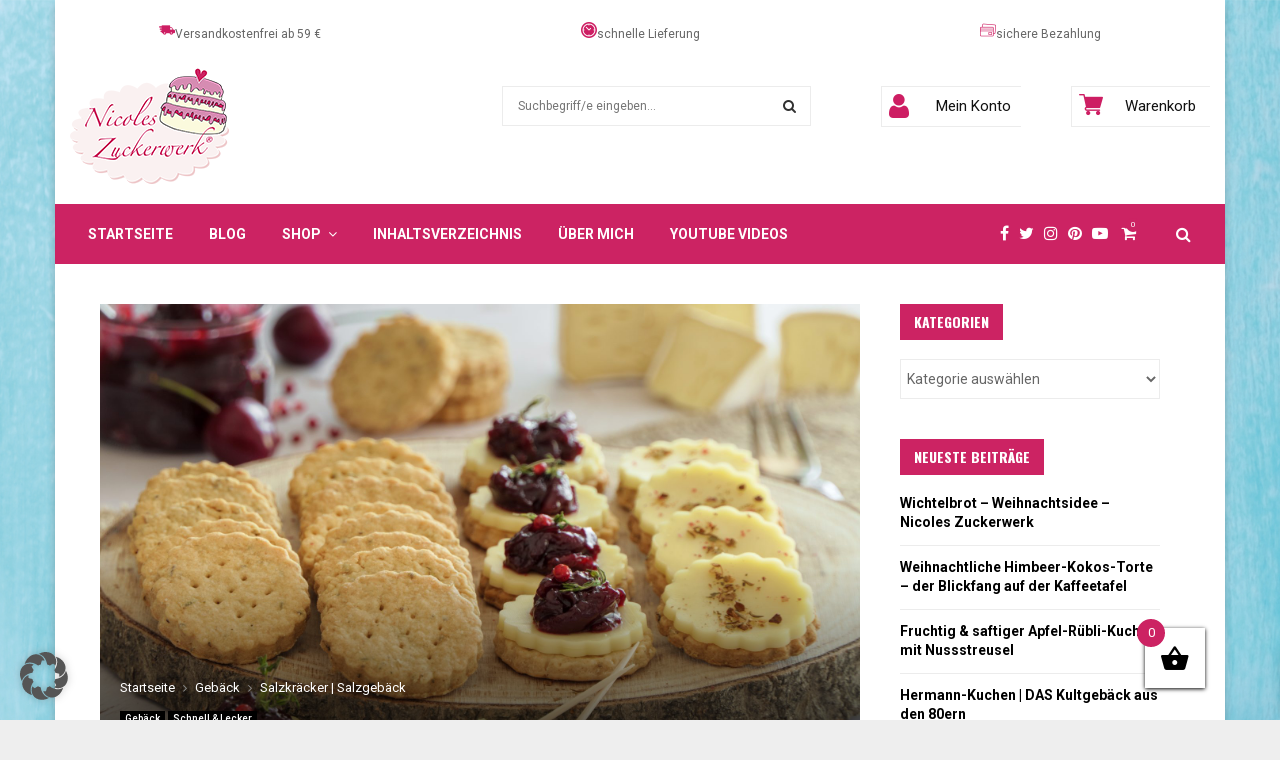

--- FILE ---
content_type: text/html; charset=utf-8
request_url: https://www.google.com/recaptcha/api2/aframe
body_size: 268
content:
<!DOCTYPE HTML><html><head><meta http-equiv="content-type" content="text/html; charset=UTF-8"></head><body><script nonce="NYAnI-W0GhjYK9cYOcX_aA">/** Anti-fraud and anti-abuse applications only. See google.com/recaptcha */ try{var clients={'sodar':'https://pagead2.googlesyndication.com/pagead/sodar?'};window.addEventListener("message",function(a){try{if(a.source===window.parent){var b=JSON.parse(a.data);var c=clients[b['id']];if(c){var d=document.createElement('img');d.src=c+b['params']+'&rc='+(localStorage.getItem("rc::a")?sessionStorage.getItem("rc::b"):"");window.document.body.appendChild(d);sessionStorage.setItem("rc::e",parseInt(sessionStorage.getItem("rc::e")||0)+1);localStorage.setItem("rc::h",'1769055925177');}}}catch(b){}});window.parent.postMessage("_grecaptcha_ready", "*");}catch(b){}</script></body></html>